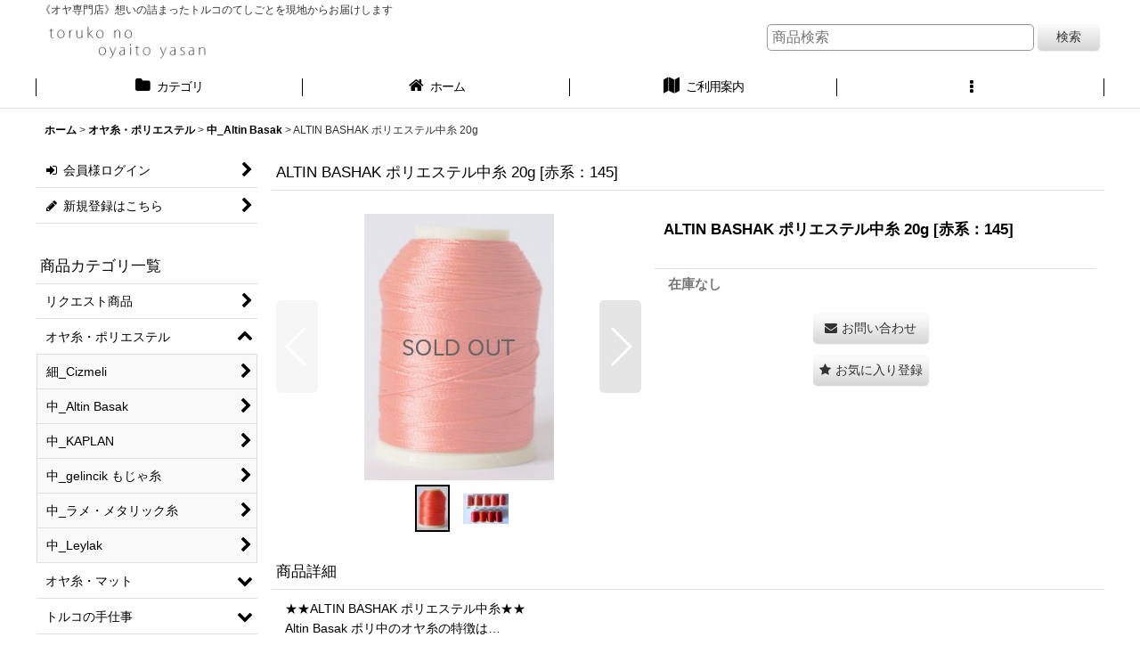

--- FILE ---
content_type: text/html; charset=UTF-8
request_url: https://oyaito.ocnk.net/phone/xml.php?go=product-list-reading&mode=similarity&order=&sort=&available=&page=1&disp=html&id=1&img=160&type=photo&front=1&random=1&cnt=12&slide=1&name=1&custom_id=14164&async=1&lastModified=1745805380
body_size: 1540
content:

<div class="slider_box ajax_slider initial_loading" data-auto-height="false" data-autoplay="" data-speed=""  data-use-breakpoints="true" >
<div class="itemlist_box inner_slider_box layout_photo">
<div class="item_list swiper-container swiper square_photo_layout">
<ul class="swiper-wrapper ajax_response_list reset_list_style ajax_response_list" data-title-text="この商品を買った人は、こんな商品も買っています" data-title-class="related_item">
<li class="swiper-slide slide_item_cell flex_layout list_item_13938 list_item_soldout">
<div class="item_data flex_layout">
<a href="https://oyaito.ocnk.net/phone/product/13938" class="item_data_link">
<div class="inner_item_data"><div class="list_item_photo slider_image_box">
<div class="inner_list_item_photo">
<div class="global_photo item_image_box itemph_itemlist_13938 portrait_item_image_box">
<img src="https://oyaito.ocnk.net/phone/res/touch011/img/all/spacer.gif" width="85" style="aspect-ratio: 85 / 120" alt="" data-src="https://oyaito.ocnk.net/phone/data/oyaito/_/70726f647563742f44534330313431392e4a50470032343000534f4c44204f55540074006669745f686569676874.jpg" data-alt="" class="item_image swiper-lazy" />
</div>
</div>
</div>
<div class="list_item_data">
<p class="item_name">
<span class="goods_name">LEYLAK ポリエステル中糸 20g　</span>
<span class="model_number"><span class="bracket">[</span><span class="model_number_value">ピンク・オレンジ系：327</span><span class="bracket">]</span></span>
</p>
<p class="common_icon">
</p><div class="item_info"></div>
</div>
</div>
</a>
</div>
</li>
<li class="swiper-slide slide_item_cell flex_layout list_item_13429 list_item_soldout">
<div class="item_data flex_layout">
<a href="https://oyaito.ocnk.net/phone/product/13429" class="item_data_link">
<div class="inner_item_data"><div class="list_item_photo slider_image_box">
<div class="inner_list_item_photo">
<div class="global_photo item_image_box itemph_itemlist_13429 portrait_item_image_box">
<img src="https://oyaito.ocnk.net/phone/res/touch011/img/all/spacer.gif" width="80" style="aspect-ratio: 80 / 120" alt="" data-src="https://oyaito.ocnk.net/phone/data/oyaito/_/70726f647563742f44534330383437372e4a50470032343000534f4c44204f55540074006669745f686569676874.jpg" data-alt="" class="item_image swiper-lazy" />
</div>
</div>
</div>
<div class="list_item_data">
<p class="item_name">
<span class="goods_name">ボンジュック＊ビーズ (1mm)</span>
<span class="model_number"><span class="bracket">[</span><span class="model_number_value">BB-156　パール　ライトローズ</span><span class="bracket">]</span></span>
</p>
<p class="common_icon">
</p><div class="item_info"></div>
</div>
</div>
</a>
</div>
</li>
<li class="swiper-slide slide_item_cell flex_layout list_item_14027 list_item_soldout">
<div class="item_data flex_layout">
<a href="https://oyaito.ocnk.net/phone/product/14027" class="item_data_link">
<div class="inner_item_data"><div class="list_item_photo slider_image_box">
<div class="inner_list_item_photo">
<div class="global_photo item_image_box itemph_itemlist_14027 portrait_item_image_box">
<img src="https://oyaito.ocnk.net/phone/res/touch011/img/all/spacer.gif" width="84" style="aspect-ratio: 84 / 120" alt="" data-src="https://oyaito.ocnk.net/phone/data/oyaito/_/70726f647563742f44534330393738332e4a50470032343000534f4c44204f55540074006669745f686569676874.jpg" data-alt="" class="item_image swiper-lazy" />
</div>
</div>
</div>
<div class="list_item_data">
<p class="item_name">
<span class="goods_name">ALTIN BASHAK ポリエステル中糸 20g</span>
<span class="model_number"><span class="bracket">[</span><span class="model_number_value">緑系：864 入荷未定</span><span class="bracket">]</span></span>
</p>
<p class="common_icon">
</p><div class="item_info"></div>
</div>
</div>
</a>
</div>
</li>
<li class="swiper-slide slide_item_cell flex_layout list_item_1743 list_item_soldout">
<div class="item_data flex_layout">
<a href="https://oyaito.ocnk.net/phone/product/1743" class="item_data_link">
<div class="inner_item_data"><div class="list_item_photo slider_image_box">
<div class="inner_list_item_photo">
<div class="global_photo item_image_box itemph_itemlist_1743 portrait_item_image_box">
<img src="https://oyaito.ocnk.net/phone/res/touch011/img/all/spacer.gif" width="90" style="aspect-ratio: 90 / 120" alt="" data-src="https://oyaito.ocnk.net/phone/data/oyaito/_/70726f647563742f32303136303232345f3832613833632e4a50470032343000534f4c44204f55540074006669745f686569676874.jpg" data-alt="" class="item_image swiper-lazy" />
</div>
</div>
</div>
<div class="list_item_data">
<p class="item_name">
<span class="goods_name">ALTIN BASHAK ナイロン 25g</span>
<span class="model_number"><span class="bracket">[</span><span class="model_number_value">173　オーキッドパープル</span><span class="bracket">]</span></span>
</p>
<p class="common_icon">
</p><div class="item_info"></div>
</div>
</div>
</a>
</div>
</li>
<li class="swiper-slide slide_item_cell flex_layout list_item_14165 list_item_soldout">
<div class="item_data flex_layout">
<a href="https://oyaito.ocnk.net/phone/product/14165" class="item_data_link">
<div class="inner_item_data"><div class="list_item_photo slider_image_box">
<div class="inner_list_item_photo">
<div class="global_photo item_image_box itemph_itemlist_14165 portrait_item_image_box">
<img src="https://oyaito.ocnk.net/phone/res/touch011/img/all/spacer.gif" width="85" style="aspect-ratio: 85 / 120" alt="" data-src="https://oyaito.ocnk.net/phone/data/oyaito/_/70726f647563742f44534330393630382e4a50470032343000534f4c44204f55540074006669745f686569676874.jpg" data-alt="" class="item_image swiper-lazy" />
</div>
</div>
</div>
<div class="list_item_data">
<p class="item_name">
<span class="goods_name">ALTIN BASHAK ポリエステル中糸 20g</span>
<span class="model_number"><span class="bracket">[</span><span class="model_number_value">赤系：45</span><span class="bracket">]</span></span>
</p>
<p class="common_icon">
</p><div class="item_info"></div>
</div>
</div>
</a>
</div>
</li>
<li class="swiper-slide slide_item_cell flex_layout list_item_13394 list_item_soldout">
<div class="item_data flex_layout">
<a href="https://oyaito.ocnk.net/phone/product/13394" class="item_data_link">
<div class="inner_item_data"><div class="list_item_photo slider_image_box">
<div class="inner_list_item_photo">
<div class="global_photo item_image_box itemph_itemlist_13394 square_item_image_box">
<img src="https://oyaito.ocnk.net/phone/res/touch011/img/all/spacer.gif" width="120" style="aspect-ratio: 120 / 120" alt="" data-src="https://oyaito.ocnk.net/phone/data/oyaito/_/70726f647563742f32303136303132395f6565626635652e4a50470032343000534f4c44204f55540074006669745f686569676874.jpg" data-alt="" class="item_image swiper-lazy" />
</div>
</div>
</div>
<div class="list_item_data">
<p class="item_name">
<span class="goods_name">KAPLAN  レインボー（総ラメ）</span>
</p>
<p class="common_icon">
</p><div class="item_info"></div>
</div>
</div>
</a>
</div>
</li>
<li class="swiper-slide slide_item_cell flex_layout list_item_13894 list_item_soldout">
<div class="item_data flex_layout">
<a href="https://oyaito.ocnk.net/phone/product/13894" class="item_data_link">
<div class="inner_item_data"><div class="list_item_photo slider_image_box">
<div class="inner_list_item_photo">
<div class="global_photo item_image_box itemph_itemlist_13894 portrait_item_image_box">
<img src="https://oyaito.ocnk.net/phone/res/touch011/img/all/spacer.gif" width="84" style="aspect-ratio: 84 / 120" alt="" data-src="https://oyaito.ocnk.net/phone/data/oyaito/_/70726f647563742f44534330313334382e4a50470032343000534f4c44204f55540074006669745f686569676874.jpg" data-alt="" class="item_image swiper-lazy" />
</div>
</div>
</div>
<div class="list_item_data">
<p class="item_name">
<span class="goods_name">LEYLAK ポリエステル中糸 20g　</span>
<span class="model_number"><span class="bracket">[</span><span class="model_number_value">ピンク系：313</span><span class="bracket">]</span></span>
</p>
<p class="common_icon">
</p><div class="item_info"></div>
</div>
</div>
</a>
</div>
</li>
<li class="swiper-slide slide_item_cell flex_layout list_item_14166 list_item_soldout">
<div class="item_data flex_layout">
<a href="https://oyaito.ocnk.net/phone/product/14166" class="item_data_link">
<div class="inner_item_data"><div class="list_item_photo slider_image_box">
<div class="inner_list_item_photo">
<div class="global_photo item_image_box itemph_itemlist_14166 portrait_item_image_box">
<img src="https://oyaito.ocnk.net/phone/res/touch011/img/all/spacer.gif" width="84" style="aspect-ratio: 84 / 120" alt="" data-src="https://oyaito.ocnk.net/phone/data/oyaito/_/70726f647563742f44534330393631302e4a50470032343000534f4c44204f55540074006669745f686569676874.jpg" data-alt="" class="item_image swiper-lazy" />
</div>
</div>
</div>
<div class="list_item_data">
<p class="item_name">
<span class="goods_name">ALTIN BASHAK ポリエステル中糸 20g</span>
<span class="model_number"><span class="bracket">[</span><span class="model_number_value">赤系：74</span><span class="bracket">]</span></span>
</p>
<p class="common_icon">
</p><div class="item_info"></div>
</div>
</div>
</a>
</div>
</li>
<li class="swiper-slide slide_item_cell flex_layout list_item_9316 list_item_soldout">
<div class="item_data flex_layout">
<a href="https://oyaito.ocnk.net/phone/product/9316" class="item_data_link">
<div class="inner_item_data"><div class="list_item_photo slider_image_box">
<div class="inner_list_item_photo">
<div class="global_photo item_image_box itemph_itemlist_9316 portrait_item_image_box">
<img src="https://oyaito.ocnk.net/phone/res/touch011/img/all/spacer.gif" width="119" style="aspect-ratio: 119 / 120" alt="" data-src="https://oyaito.ocnk.net/phone/data/oyaito/_/70726f647563742f7a7a494d475f333734362e6a70670032343000534f4c44204f55540074006669745f686569676874.jpg" data-alt="" class="item_image swiper-lazy" />
</div>
</div>
</div>
<div class="list_item_data">
<p class="item_name">
<span class="goods_name">LEYLAK ゴールド4（総ラメ）</span>
<span class="model_number"><span class="bracket">[</span><span class="model_number_value">4</span><span class="bracket">]</span></span>
</p>
<p class="common_icon">
</p><div class="item_info"></div>
</div>
</div>
</a>
</div>
</li>
<li class="swiper-slide slide_item_cell flex_layout list_item_13865 list_item_soldout">
<div class="item_data flex_layout">
<a href="https://oyaito.ocnk.net/phone/product/13865" class="item_data_link">
<div class="inner_item_data"><div class="list_item_photo slider_image_box">
<div class="inner_list_item_photo">
<div class="global_photo item_image_box itemph_itemlist_13865 portrait_item_image_box">
<img src="https://oyaito.ocnk.net/phone/res/touch011/img/all/spacer.gif" width="85" style="aspect-ratio: 85 / 120" alt="" data-src="https://oyaito.ocnk.net/phone/data/oyaito/_/70726f647563742f44534330313536302e4a50470032343000534f4c44204f55540074006669745f686569676874.jpg" data-alt="" class="item_image swiper-lazy" />
</div>
</div>
</div>
<div class="list_item_data">
<p class="item_name">
<span class="goods_name">LEYLAK ポリエステル中糸 20g　</span>
<span class="model_number"><span class="bracket">[</span><span class="model_number_value">青・緑系：SU YESIL</span><span class="bracket">]</span></span>
</p>
<p class="common_icon">
</p><div class="item_info"></div>
</div>
</div>
</a>
</div>
</li>
<li class="swiper-slide slide_item_cell flex_layout list_item_13936 list_item_soldout">
<div class="item_data flex_layout">
<a href="https://oyaito.ocnk.net/phone/product/13936" class="item_data_link">
<div class="inner_item_data"><div class="list_item_photo slider_image_box">
<div class="inner_list_item_photo">
<div class="global_photo item_image_box itemph_itemlist_13936 portrait_item_image_box">
<img src="https://oyaito.ocnk.net/phone/res/touch011/img/all/spacer.gif" width="84" style="aspect-ratio: 84 / 120" alt="" data-src="https://oyaito.ocnk.net/phone/data/oyaito/_/70726f647563742f44534330313431352e4a50470032343000534f4c44204f55540074006669745f686569676874.jpg" data-alt="" class="item_image swiper-lazy" />
</div>
</div>
</div>
<div class="list_item_data">
<p class="item_name">
<span class="goods_name">LEYLAK ポリエステル中糸 20g　</span>
<span class="model_number"><span class="bracket">[</span><span class="model_number_value">ピンク・オレンジ系：LIZOZ PEMBE</span><span class="bracket">]</span></span>
</p>
<p class="common_icon">
</p><div class="item_info"></div>
</div>
</div>
</a>
</div>
</li>
<li class="swiper-slide slide_item_cell flex_layout list_item_14769 list_item_soldout">
<div class="item_data flex_layout">
<a href="https://oyaito.ocnk.net/phone/product/14769" class="item_data_link">
<div class="inner_item_data"><div class="list_item_photo slider_image_box">
<div class="inner_list_item_photo">
<div class="global_photo item_image_box itemph_itemlist_14769 portrait_item_image_box">
<img src="https://oyaito.ocnk.net/phone/res/touch011/img/all/spacer.gif" width="80" style="aspect-ratio: 80 / 120" alt="" data-src="https://oyaito.ocnk.net/phone/data/oyaito/_/70726f647563742f44534330393839392e4a50470032343000534f4c44204f55540074006669745f686569676874.jpg" data-alt="" class="item_image swiper-lazy" />
</div>
</div>
</div>
<div class="list_item_data">
<p class="item_name">
<span class="goods_name">ボンジュック＊ビーズ (1mm)　メッキ</span>
<span class="model_number"><span class="bracket">[</span><span class="model_number_value">BBSG-1　シルバーメッキ</span><span class="bracket">]</span></span>
</p>
<p class="common_icon">
</p><div class="item_info"></div>
</div>
</div>
</a>
</div>
</li>
</ul>
<div class="slider_controller lower_slider_controller">
<div class="swiper-button-prev"><span class="inner-button-prev"></span></div>
<div class="swiper-pagination"></div>
<div class="swiper-button-next"><span class="inner-button-next"></span></div>
</div>
</div>
</div>
</div>
